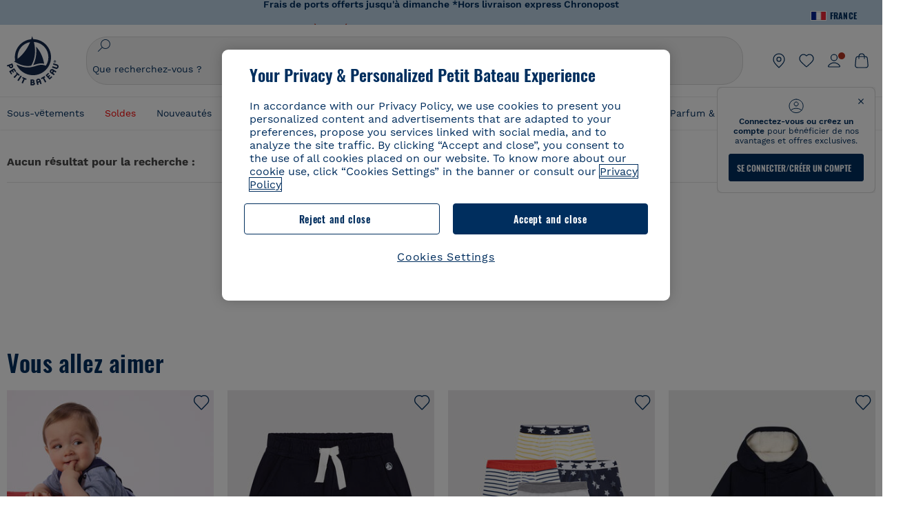

--- FILE ---
content_type: text/javascript; charset=utf-8
request_url: https://p.cquotient.com/pebble?tla=bckl-PB_FR&activityType=viewReco&callback=CQuotient._act_callback0&cookieId=aclgw0mcm9ghawj119RYRLdbX9&userId=&emailId=&products=id%3A%3AA0FPN%7C%7Csku%3A%3A%7C%7Ctype%3A%3Avgroup%7C%7Calt_id%3A%3AA0FPN01%3B%3Bid%3A%3AA0D6C%7C%7Csku%3A%3A%7C%7Ctype%3A%3Avgroup%7C%7Calt_id%3A%3AA0D6C03%3B%3Bid%3A%3AA0D8H%7C%7Csku%3A%3A%7C%7Ctype%3A%3Avgroup%7C%7Calt_id%3A%3AA0D8H00%3B%3Bid%3A%3AA0DSQ%7C%7Csku%3A%3A%7C%7Ctype%3A%3Avgroup%7C%7Calt_id%3A%3AA0DSQ01%3B%3Bid%3A%3AA0EGC%7C%7Csku%3A%3A%7C%7Ctype%3A%3Avgroup%7C%7Calt_id%3A%3AA0EGC01%3B%3Bid%3A%3AA0EGQ%7C%7Csku%3A%3A%7C%7Ctype%3A%3Avgroup%7C%7Calt_id%3A%3AA0EGQ01%3B%3Bid%3A%3AA08F9%7C%7Csku%3A%3A%7C%7Ctype%3A%3Avgroup%7C%7Calt_id%3A%3AA08F901%3B%3Bid%3A%3AA0E6O%7C%7Csku%3A%3A%7C%7Ctype%3A%3Avgroup%7C%7Calt_id%3A%3AA0E6O13&recommenderName=__UNDEFINED__&realm=BCKL&siteId=PB_FR&instanceType=prd&locale=fr_FR&slotId=&slotConfigId=&slotConfigTemplate=&referrer=&currentLocation=https%3A%2F%2Fwww.petit-bateau.fr%2Foffre%2Fjournees-privileges%2F%3Fprefn1%3DPB_subfamilyCode%26prefv1%3DTee%2520shirt%2520manches%2520courtes%257CTee%2520shirts%2520manches%2520longues%26srule%3Drank1%26start%3D180%26sz%3D36&ls=true&_=1768653115831&v=v3.1.3&fbPixelId=__UNKNOWN__
body_size: 164
content:
/**/ typeof CQuotient._act_callback0 === 'function' && CQuotient._act_callback0([{"k":"__cq_uuid","v":"aclgw0mcm9ghawj119RYRLdbX9","m":34128000}]);